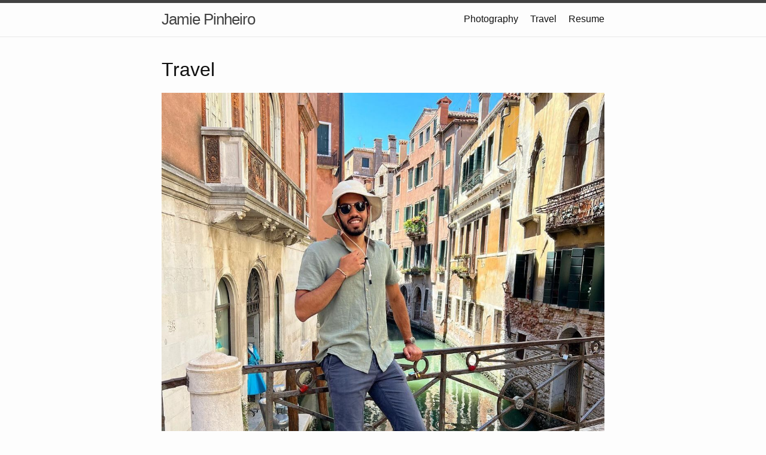

--- FILE ---
content_type: text/html; charset=utf-8
request_url: https://jamiepinheiro.com/travel
body_size: 2238
content:
<!DOCTYPE html>
<html lang="en"><head>
  <meta charset="utf-8">
  <meta http-equiv="X-UA-Compatible" content="IE=edge">
  <meta name="viewport" content="width=device-width, initial-scale=1"><!-- Begin Jekyll SEO tag v2.8.0 -->
<title>Travel | Jamie Pinheiro</title>
<meta name="generator" content="Jekyll v3.10.0" />
<meta property="og:title" content="Travel" />
<meta property="og:locale" content="en_US" />
<meta name="description" content="Some photos I’ve taken while traveling" />
<meta property="og:description" content="Some photos I’ve taken while traveling" />
<link rel="canonical" href="jamiepinheiro.com/travel" />
<meta property="og:url" content="jamiepinheiro.com/travel" />
<meta property="og:site_name" content="Jamie Pinheiro" />
<meta property="og:image" content="https://jamiepinheiro.com/assets/header3.jpeg" />
<meta property="og:image:alt" content="Jamie Pinheiro with NYC in the background" />
<meta property="og:type" content="website" />
<meta name="twitter:card" content="summary" />
<meta property="twitter:image" content="https://jamiepinheiro.com/assets/header3.jpeg" />
<meta name="twitter:image:alt" content="Jamie Pinheiro with NYC in the background" />
<meta property="twitter:title" content="Travel" />
<meta name="twitter:site" content="@jamiepinheiro" />
<script type="application/ld+json">
{"@context":"https://schema.org","@type":"WebPage","description":"Some photos I’ve taken while traveling","headline":"Travel","image":{"alt":"Jamie Pinheiro with NYC in the background","url":"https://jamiepinheiro.com/assets/header3.jpeg","@type":"imageObject"},"url":"jamiepinheiro.com/travel"}</script>
<!-- End Jekyll SEO tag -->
<link rel="stylesheet" href="/assets/main.css"><link type="application/atom+xml" rel="alternate" href="jamiepinheiro.com/feed.xml" title="Jamie Pinheiro" /><script>
if(!(window.doNotTrack === "1" || navigator.doNotTrack === "1" || navigator.doNotTrack === "yes" || navigator.msDoNotTrack === "1")) {
  (function(i,s,o,g,r,a,m){i['GoogleAnalyticsObject']=r;i[r]=i[r]||function(){
  (i[r].q=i[r].q||[]).push(arguments)},i[r].l=1*new Date();a=s.createElement(o),
  m=s.getElementsByTagName(o)[0];a.async=1;a.src=g;m.parentNode.insertBefore(a,m)
  })(window,document,'script','https://www.google-analytics.com/analytics.js','ga');

  ga('create', 'UA-152743685-1', 'auto');
  ga('send', 'pageview');
}
</script>
  
</head>
<body><header class="site-header" role="banner">

  <div class="wrapper"><a class="site-title" rel="author" href="/">Jamie Pinheiro</a><nav class="site-nav">
        <input type="checkbox" id="nav-trigger" class="nav-trigger" />
        <label for="nav-trigger">
          <span class="menu-icon">
            <svg viewBox="0 0 18 15" width="18px" height="15px">
              <path d="M18,1.484c0,0.82-0.665,1.484-1.484,1.484H1.484C0.665,2.969,0,2.304,0,1.484l0,0C0,0.665,0.665,0,1.484,0 h15.032C17.335,0,18,0.665,18,1.484L18,1.484z M18,7.516C18,8.335,17.335,9,16.516,9H1.484C0.665,9,0,8.335,0,7.516l0,0 c0-0.82,0.665-1.484,1.484-1.484h15.032C17.335,6.031,18,6.696,18,7.516L18,7.516z M18,13.516C18,14.335,17.335,15,16.516,15H1.484 C0.665,15,0,14.335,0,13.516l0,0c0-0.82,0.665-1.483,1.484-1.483h15.032C17.335,12.031,18,12.695,18,13.516L18,13.516z"/>
            </svg>
          </span>
        </label>

        <div class="trigger"><a class="page-link" href="/photography">Photography</a><a class="page-link" href="/travel">Travel</a><a class="page-link" href="/resume">Resume</a></div>
      </nav></div>
</header>
<main class="page-content" aria-label="Content">
      <div class="wrapper">
        <div class="home"><h1 class="page-heading">Travel</h1><p><a href="https://www.instagram.com/p/CgbyWFVuynk/"><img src="/assets/travel/venice.jpeg" alt="Jamie Pinheiro on a bridge in Venice, Italy" /></a></p>

<p><a href="https://www.instagram.com/p/CcYQmM7rUYl/"><img src="/assets/travel/iceland.jpeg" alt="Jamie Pinheiro sitting on rock in Iceland" /></a></p>

<p><a href="https://www.instagram.com/p/CYCEemKrSSy/"><img src="/assets/travel/nyc.jpeg" alt="Jamie Pinheiro in front of cityscape background in NYC" /></a></p>

<p><a href="https://www.instagram.com/p/CXByXYnLBvo/"><img src="/assets/travel/zion.jpeg" alt="Jamie Pinheiro on ledge in Zion National Park" /></a></p>

<p><a href="https://www.instagram.com/p/CRfAJLPrt4g/"><img src="/assets/travel/banff.jpeg" alt="Jamie Pinheiro canoeing in Banff National Park" /></a></p>

<p><a href="https://www.instagram.com/p/Bl6HoL9Dt1C/"><img src="/assets/travel/rainier.jpeg" alt="Jamie Pinheiro sitting on ledge in Mount Rainier National Park" /></a></p>
</div>

      </div>
    </main><footer class="site-footer h-card">
    <data class="u-url" href="/"></data>

    <div class="wrapper center footer-col-12">

        <ul class="contact-list">
        <li class="p-name">
            <a class="u-email" href="/cdn-cgi/l/email-protection#ddb0b89db7bcb0b4b8adb4b3b5b8b4afb2f3beb2b0"><span class="__cf_email__" data-cfemail="49242c09232824202c392027212c203b26672a2624">[email&#160;protected]</span></a></li>
        <li>
        </ul><ul class="social-media-list"><li>
    <a
      target="_blank"
      href="https://github.com/jamiepinheiro"
      ><svg class="svg-icon">
        <use
          xlink:href="/assets/minima-social-icons.svg#github"
        ></use>
      </svg>
      <span class="username">jamiepinheiro</span></a
    >
  </li><li>
    <a
      target="_blank"
      href="https://instagram.com/jamiepinheiro"
      ><svg class="svg-icon">
        <use
          xlink:href="/assets/minima-social-icons.svg#instagram"
        ></use>
      </svg>
      <span class="username">jamiepinheiro</span></a
    >
  </li><li>
    <a
      target="_blank"
      href="https://www.linkedin.com/in/jamiepinheiro"
      ><svg class="svg-icon">
        <use
          xlink:href="/assets/minima-social-icons.svg#linkedin"
        ></use>
      </svg>
      <span class="username">jamiepinheiro</span></a
    >
  </li><li>
    <a
      target="_blank"
      href="https://reddit.com/u/jamiepinheiro"
      ><svg class="svg-icon">
        <use
          xlink:href="/assets/minima-social-icons.svg#reddit"
        ></use>
      </svg>
      <span class="username">jamiepinheiro</span></a
    >
  </li><li>
    <a target="_blank" href="https://vsco.co/jamiepinheiro"
      ><svg class="svg-icon">
        <use
          xlink:href="/assets/minima-social-icons.svg#flickr"
        ></use>
      </svg>
      <span class="username">jamiepinheiro</span></a
    >
  </li><li>
    <a
      target="_blank"
      href="https://www.twitter.com/jamiepinheiro"
      ><svg class="svg-icon">
        <use
          xlink:href="/assets/minima-social-icons.svg#twitter"
        ></use>
      </svg>
      <span class="username">jamiepinheiro</span></a
    >
  </li><li>
    <a
      target="_blank"
      href="https://medium.com/@jamiepinheiro"
      ><svg class="svg-icon">
        <use
          xlink:href="/assets/minima-social-icons.svg#medium"
        ></use>
      </svg>
      <span class="username">jamiepinheiro</span></a
    >
  </li></ul>
<p class="post-meta">Built with the <a href="https://github.com/jekyll/minima">minima</a> theme for Jekyll.</p>
      </div>

    </div>
  </footer>
<script data-cfasync="false" src="/cdn-cgi/scripts/5c5dd728/cloudflare-static/email-decode.min.js"></script><script defer src="https://static.cloudflareinsights.com/beacon.min.js/vcd15cbe7772f49c399c6a5babf22c1241717689176015" integrity="sha512-ZpsOmlRQV6y907TI0dKBHq9Md29nnaEIPlkf84rnaERnq6zvWvPUqr2ft8M1aS28oN72PdrCzSjY4U6VaAw1EQ==" data-cf-beacon='{"version":"2024.11.0","token":"a00eb8e844194b3f99551f469b95cdcc","r":1,"server_timing":{"name":{"cfCacheStatus":true,"cfEdge":true,"cfExtPri":true,"cfL4":true,"cfOrigin":true,"cfSpeedBrain":true},"location_startswith":null}}' crossorigin="anonymous"></script>
</body>

</html>


--- FILE ---
content_type: image/svg+xml
request_url: https://jamiepinheiro.com/assets/minima-social-icons.svg
body_size: 6918
content:
<svg xmlns="http://www.w3.org/2000/svg" xmlns:xlink="http://www.w3.org/1999/xlink">

<symbol id="dribbble" fill-rule="evenodd" clip-rule="evenodd" stroke-linejoin="round" stroke-miterlimit="1.414"><path d="M8 16c-4.41 0-8-3.59-8-8s3.59-8 8-8 8 3.59 8 8-3.59 8-8 8zm6.747-6.905c-.234-.074-2.115-.635-4.257-.292.894 2.456 1.258 4.456 1.328 4.872 1.533-1.037 2.624-2.68 2.93-4.58zM10.67 14.3c-.102-.6-.5-2.688-1.46-5.18l-.044.014C5.312 10.477 3.93 13.15 3.806 13.4c1.158.905 2.614 1.444 4.194 1.444.947 0 1.85-.194 2.67-.543zm-7.747-1.72c.155-.266 2.03-3.37 5.555-4.51.09-.03.18-.056.27-.08-.173-.39-.36-.778-.555-1.16-3.413 1.02-6.723.977-7.023.97l-.003.208c0 1.755.665 3.358 1.756 4.57zM1.31 6.61c.307.005 3.122.017 6.318-.832-1.132-2.012-2.353-3.705-2.533-3.952-1.912.902-3.34 2.664-3.784 4.785zM6.4 1.368c.188.253 1.43 1.943 2.548 4 2.43-.91 3.46-2.293 3.582-2.468C11.323 1.827 9.736 1.176 8 1.176c-.55 0-1.087.066-1.6.19zm6.89 2.322c-.145.194-1.29 1.662-3.816 2.694.16.325.31.656.453.99.05.117.1.235.147.352 2.274-.286 4.533.172 4.758.22-.015-1.613-.59-3.094-1.543-4.257z"/></symbol>

<symbol id="facebook" fill-rule="evenodd" clip-rule="evenodd" stroke-linejoin="round" stroke-miterlimit="1.414"><path d="M15.117 0H.883C.395 0 0 .395 0 .883v14.234c0 .488.395.883.883.883h7.663V9.804H6.46V7.39h2.086V5.607c0-2.066 1.262-3.19 3.106-3.19.883 0 1.642.064 1.863.094v2.16h-1.28c-1 0-1.195.48-1.195 1.18v1.54h2.39l-.31 2.42h-2.08V16h4.077c.488 0 .883-.395.883-.883V.883C16 .395 15.605 0 15.117 0" fill-rule="nonzero"/></symbol>

<symbol id="flickr" fill-rule="evenodd" clip-rule="evenodd" stroke-linejoin="round" stroke-miterlimit="1.414"><path d="M0 8c0 2.05 1.662 3.71 3.71 3.71 2.05 0 3.713-1.66 3.713-3.71S5.76 4.29 3.71 4.29C1.663 4.29 0 5.95 0 8zm8.577 0c0 2.05 1.662 3.71 3.712 3.71C14.33 11.71 16 10.05 16 8s-1.662-3.71-3.71-3.71c-2.05 0-3.713 1.66-3.713 3.71z"/></symbol>

<symbol id="github" fill-rule="evenodd" clip-rule="evenodd" stroke-linejoin="round" stroke-miterlimit="1.414"><path d="M8 0C3.58 0 0 3.582 0 8c0 3.535 2.292 6.533 5.47 7.59.4.075.547-.172.547-.385 0-.19-.007-.693-.01-1.36-2.226.483-2.695-1.073-2.695-1.073-.364-.924-.89-1.17-.89-1.17-.725-.496.056-.486.056-.486.803.056 1.225.824 1.225.824.714 1.223 1.873.87 2.33.665.072-.517.278-.87.507-1.07-1.777-.2-3.644-.888-3.644-3.953 0-.873.31-1.587.823-2.147-.09-.202-.36-1.015.07-2.117 0 0 .67-.215 2.2.82.64-.178 1.32-.266 2-.27.68.004 1.36.092 2 .27 1.52-1.035 2.19-.82 2.19-.82.43 1.102.16 1.915.08 2.117.51.56.82 1.274.82 2.147 0 3.073-1.87 3.75-3.65 3.947.28.24.54.73.54 1.48 0 1.07-.01 1.93-.01 2.19 0 .21.14.46.55.38C13.71 14.53 16 11.53 16 8c0-4.418-3.582-8-8-8"/></symbol>

<symbol id="instagram" fill-rule="evenodd" clip-rule="evenodd" stroke-linejoin="round" stroke-miterlimit="1.414"><path d="M8 0C5.827 0 5.555.01 4.702.048 3.85.088 3.27.222 2.76.42c-.526.204-.973.478-1.417.923-.445.444-.72.89-.923 1.417-.198.51-.333 1.09-.372 1.942C.008 5.555 0 5.827 0 8s.01 2.445.048 3.298c.04.852.174 1.433.372 1.942.204.526.478.973.923 1.417.444.445.89.72 1.417.923.51.198 1.09.333 1.942.372.853.04 1.125.048 3.298.048s2.445-.01 3.298-.048c.852-.04 1.433-.174 1.942-.372.526-.204.973-.478 1.417-.923.445-.444.72-.89.923-1.417.198-.51.333-1.09.372-1.942.04-.853.048-1.125.048-3.298s-.01-2.445-.048-3.298c-.04-.852-.174-1.433-.372-1.942-.204-.526-.478-.973-.923-1.417-.444-.445-.89-.72-1.417-.923-.51-.198-1.09-.333-1.942-.372C10.445.008 10.173 0 8 0zm0 1.44c2.136 0 2.39.01 3.233.048.78.036 1.203.166 1.485.276.374.145.64.318.92.598.28.28.453.546.598.92.11.282.24.705.276 1.485.038.844.047 1.097.047 3.233s-.01 2.39-.05 3.233c-.04.78-.17 1.203-.28 1.485-.15.374-.32.64-.6.92-.28.28-.55.453-.92.598-.28.11-.71.24-1.49.276-.85.038-1.1.047-3.24.047s-2.39-.01-3.24-.05c-.78-.04-1.21-.17-1.49-.28-.38-.15-.64-.32-.92-.6-.28-.28-.46-.55-.6-.92-.11-.28-.24-.71-.28-1.49-.03-.84-.04-1.1-.04-3.23s.01-2.39.04-3.24c.04-.78.17-1.21.28-1.49.14-.38.32-.64.6-.92.28-.28.54-.46.92-.6.28-.11.7-.24 1.48-.28.85-.03 1.1-.04 3.24-.04zm0 2.452c-2.27 0-4.108 1.84-4.108 4.108 0 2.27 1.84 4.108 4.108 4.108 2.27 0 4.108-1.84 4.108-4.108 0-2.27-1.84-4.108-4.108-4.108zm0 6.775c-1.473 0-2.667-1.194-2.667-2.667 0-1.473 1.194-2.667 2.667-2.667 1.473 0 2.667 1.194 2.667 2.667 0 1.473-1.194 2.667-2.667 2.667zm5.23-6.937c0 .53-.43.96-.96.96s-.96-.43-.96-.96.43-.96.96-.96.96.43.96.96z"/></symbol>

<symbol id="linkedin" fill-rule="evenodd" clip-rule="evenodd" stroke-linejoin="round" stroke-miterlimit="1.414"><path d="M13.632 13.635h-2.37V9.922c0-.886-.018-2.025-1.234-2.025-1.235 0-1.424.964-1.424 1.96v3.778h-2.37V6H8.51v1.04h.03c.318-.6 1.092-1.233 2.247-1.233 2.4 0 2.845 1.58 2.845 3.637v4.188zM3.558 4.955c-.762 0-1.376-.617-1.376-1.377 0-.758.614-1.375 1.376-1.375.76 0 1.376.617 1.376 1.375 0 .76-.617 1.377-1.376 1.377zm1.188 8.68H2.37V6h2.376v7.635zM14.816 0H1.18C.528 0 0 .516 0 1.153v13.694C0 15.484.528 16 1.18 16h13.635c.652 0 1.185-.516 1.185-1.153V1.153C16 .516 15.467 0 14.815 0z" fill-rule="nonzero"/></symbol>

<symbol id="pinterest" fill-rule="evenodd" clip-rule="evenodd" stroke-linejoin="round" stroke-miterlimit="1.414"><path d="M8 0C3.582 0 0 3.582 0 8c0 3.39 2.108 6.285 5.084 7.45-.07-.633-.133-1.604.028-2.295.146-.625.938-3.977.938-3.977s-.24-.48-.24-1.188c0-1.11.646-1.943 1.448-1.943.683 0 1.012.513 1.012 1.127 0 .687-.436 1.713-.662 2.664-.19.797.4 1.445 1.185 1.445 1.42 0 2.514-1.498 2.514-3.662 0-1.91-1.376-3.25-3.342-3.25-2.276 0-3.61 1.71-3.61 3.47 0 .69.263 1.43.593 1.83.066.08.075.15.057.23-.06.25-.196.8-.223.91-.035.15-.115.18-.268.11C3.516 10.46 2.89 9 2.89 7.82c0-2.52 1.834-4.84 5.287-4.84 2.774 0 4.932 1.98 4.932 4.62 0 2.76-1.74 4.98-4.16 4.98-.81 0-1.57-.42-1.84-.92l-.5 1.9c-.18.698-.67 1.57-1 2.1.75.23 1.54.357 2.37.357 4.41 0 8-3.58 8-8s-3.59-8-8-8z" fill-rule="nonzero"/></symbol>

<symbol id="rss" fill-rule="evenodd" clip-rule="evenodd" stroke-linejoin="round" stroke-miterlimit="1.414"><path d="M12.8 16C12.8 8.978 7.022 3.2 0 3.2V0c8.777 0 16 7.223 16 16h-3.2zM2.194 11.61c1.21 0 2.195.985 2.195 2.196 0 1.21-.99 2.194-2.2 2.194C.98 16 0 15.017 0 13.806c0-1.21.983-2.195 2.194-2.195zM10.606 16h-3.11c0-4.113-3.383-7.497-7.496-7.497v-3.11c5.818 0 10.606 4.79 10.606 10.607z"/></symbol>

<symbol id="stackoverflow" class="svg-icon" fill-rule="evenodd" clip-rule="evenodd" stroke-linejoin="round" stroke-miterlimit="1.414"><path d="M12.658 14.577v-4.27h1.423V16H1.23v-5.693h1.42v4.27h10.006zm-8.583-1.423h7.16V11.73h-7.16v1.424zm.173-3.235l6.987 1.46.3-1.38L4.55 8.54l-.302 1.38zm.906-3.37l6.47 3.02.602-1.3-6.47-3.02-.602 1.29zm1.81-3.19l5.478 4.57.906-1.08L7.87 2.28l-.9 1.078zM10.502 0L9.338.863l4.27 5.735 1.164-.862L10.5 0z"/></symbol>

<symbol id="twitter" fill-rule="evenodd" clip-rule="evenodd" stroke-linejoin="round" stroke-miterlimit="1.414"><path d="M16 3.038c-.59.26-1.22.437-1.885.517.677-.407 1.198-1.05 1.443-1.816-.634.37-1.337.64-2.085.79-.598-.64-1.45-1.04-2.396-1.04-1.812 0-3.282 1.47-3.282 3.28 0 .26.03.51.085.75-2.728-.13-5.147-1.44-6.766-3.42C.83 2.58.67 3.14.67 3.75c0 1.14.58 2.143 1.46 2.732-.538-.017-1.045-.165-1.487-.41v.04c0 1.59 1.13 2.918 2.633 3.22-.276.074-.566.114-.865.114-.21 0-.41-.02-.61-.058.42 1.304 1.63 2.253 3.07 2.28-1.12.88-2.54 1.404-4.07 1.404-.26 0-.52-.015-.78-.045 1.46.93 3.18 1.474 5.04 1.474 6.04 0 9.34-5 9.34-9.33 0-.14 0-.28-.01-.42.64-.46 1.2-1.04 1.64-1.7z" fill-rule="nonzero"/></symbol>

<symbol id="youtube" fill-rule="evenodd" clip-rule="evenodd" stroke-linejoin="round" stroke-miterlimit="1.414"><path d="M0 7.345c0-1.294.16-2.59.16-2.59s.156-1.1.636-1.587c.608-.637 1.408-.617 1.764-.684C3.84 2.36 8 2.324 8 2.324s3.362.004 5.6.166c.314.038.996.04 1.604.678.48.486.636 1.588.636 1.588S16 6.05 16 7.346v1.258c0 1.296-.16 2.59-.16 2.59s-.156 1.102-.636 1.588c-.608.638-1.29.64-1.604.678-2.238.162-5.6.166-5.6.166s-4.16-.037-5.44-.16c-.356-.067-1.156-.047-1.764-.684-.48-.487-.636-1.587-.636-1.587S0 9.9 0 8.605v-1.26zm6.348 2.73V5.58l4.323 2.255-4.32 2.24z"/></symbol>

<symbol id="mastodon" fill-rule="evenodd" clip-rule="evenodd" stroke-linejoin="round" stroke-miterlimit="1.414">
  <path transform="scale(0.07)" d="M211.80734 139.0875c-3.18125 16.36625-28.4925 34.2775-57.5625 37.74875-15.15875 1.80875-30.08375 3.47125-45.99875 2.74125-26.0275-1.1925-46.565-6.2125-46.565-6.2125 0 2.53375.15625 4.94625.46875 7.2025 3.38375 25.68625 25.47 27.225 46.39125 27.9425 21.11625.7225 39.91875-5.20625 39.91875-5.20625l.8675 19.09s-14.77 7.93125-41.08125 9.39c-14.50875.7975-32.52375-.365-53.50625-5.91875C9.23234 213.82 1.40609 165.31125.20859 116.09125c-.365-14.61375-.14-28.39375-.14-39.91875 0-50.33 32.97625-65.0825 32.97625-65.0825C49.67234 3.45375 78.20359.2425 107.86484 0h.72875c29.66125.2425 58.21125 3.45375 74.8375 11.09 0 0 32.975 14.7525 32.975 65.0825 0 0 .41375 37.13375-4.59875 62.915"/>
  <path transform="scale(0.07)" fill="#FFF" d="M177.50984 80.077v60.94125h-24.14375v-59.15c0-12.46875-5.24625-18.7975-15.74-18.7975-11.6025 0-17.4175 7.5075-17.4175 22.3525v32.37625H96.20734V85.42325c0-14.845-5.81625-22.3525-17.41875-22.3525-10.49375 0-15.74 6.32875-15.74 18.7975v59.15H38.90484V80.077c0-12.455 3.17125-22.3525 9.54125-29.675 6.56875-7.3225 15.17125-11.07625 25.85-11.07625 12.355 0 21.71125 4.74875 27.8975 14.2475l6.01375 10.08125 6.015-10.08125c6.185-9.49875 15.54125-14.2475 27.8975-14.2475 10.6775 0 19.28 3.75375 25.85 11.07625 6.36875 7.3225 9.54 17.22 9.54 29.675"/>
</symbol>

<symbol id="microdotblog" fill-rule="evenodd" clip-rule="evenodd" stroke-linejoin="round" stroke-miterlimit="1.414">
        <path d="M13.8958184,12.3539692 C13.7934913,12.5766333 13.7214973,12.7460692 13.6798363,12.8622768 C13.534018,13.2690171 13.4876062,13.5959963 13.4737723,13.8031622 C13.4047037,14.8374843 13.8695637,15.452098 13.9792411,15.6152902 C14.143626,15.8598834 14.2103299,15.996999 14.1793527,16.0266369 C14.1187128,16.1331597 13.9329861,16.1331597 13.6221726,16.0266369 C13.1559524,15.8668527 11.8671503,15.3666667 11.3815104,14.6616443 C11.1859547,14.3777486 11.0620507,14.2565499 10.9838025,14.2130531 C10.0617698,14.5547858 9.05472096,14.7428571 8,14.7428571 C3.581722,14.7428571 0,11.4425562 0,7.37142857 C0,3.30030099 3.581722,0 8,0 C12.418278,0 16,3.30030099 16,7.37142857 C16,9.29250872 15.2024583,11.041949 13.8958184,12.3539692 Z M7.94285714,9.78095238 C9.51605596,10.7990263 10.3706771,11.2483272 10.5067204,11.1288551 C10.6427638,11.0093829 10.4795457,10.0577483 10.0170661,8.27395135 C11.4827084,7.15954158 12.1741114,6.48559023 12.0912751,6.2520973 C12.0084388,6.01860437 11.0529434,5.87976276 9.22478879,5.83557246 C8.61970046,4.10392098 8.19238991,3.23809524 7.94285714,3.23809524 C7.69332437,3.23809524 7.26601382,4.10392098 6.6609255,5.83557246 C4.82960347,5.88951121 3.87410803,6.02835282 3.7944392,6.2520973 C3.71477036,6.47584178 4.40617335,7.14979313 5.86864817,8.27395135 C5.36780472,9.99753359 5.20458662,10.9491682 5.37899385,11.1288551 C5.55340109,11.308542 6.40802218,10.8592411 7.94285714,9.78095238 Z"></path>
</symbol>

<symbol id="telegram" fill-rule="evenodd" clip-rule="evenodd" stroke-linejoin="round" stroke-miterlimit="1.414" viewBox="0 0 1792 1792">
        <path d="M1189 1307l147-693q9-44-10.5-63t-51.5-7l-864 333q-29 11-39.5 25t-2.5 26.5 32 19.5l221 69 513-323q21-14 32-6 7 5-4 15l-415 375-16 228q23 0 45-22l108-104 224 165q64 36 81-38zm603-411q0 182-71 348t-191 286-286 191-348 71-348-71-286-191-191-286-71-348 71-348 191-286 286-191 348-71 348 71 286 191 191 286 71 348z"/>
</symbol>

<symbol id="keybase" fill-rule="evenodd" clip-rule="evenodd" stroke-linejoin="round" stroke-miterlimit="1.414" viewBox="0 0 50 50">
  <path d="M31.5 40A1.5 1.5 0 1 0 31.5 43 1.5 1.5 0 1 0 31.5 40zM20.5 40A1.5 1.5 0 1 0 20.5 43 1.5 1.5 0 1 0 20.5 40z"/><path fill="none" stroke="#000" stroke-linecap="round" stroke-miterlimit="10" stroke-width="2" d="M7.167 39c.289 2.14.955 4.157 1.91 6M19.25 13h-4.5C14.336 13 14 12.664 14 12.25v-4.5C14 7.336 14.336 7 14.75 7h4.5C19.664 7 20 7.336 20 7.75v3"/><path d="M25.5,23c-4.136,0-7.5-3.364-7.5-7.5c0-6.863,5.59-12.023,5.827-12.24c0.345-0.313,0.858-0.346,1.242-0.082c0.383,0.265,0.531,0.76,0.359,1.192C25,5.45,24.614,7.253,25.007,7.831C25.041,7.882,25.122,8,25.5,8c4.136,0,7.5,3.364,7.5,7.5S29.636,23,25.5,23z"/><path d="M44.938,34.942c-0.482-6.158-3.811-11.592-8.878-14.837c-0.041-0.026-0.081-0.054-0.122-0.08c-0.336-0.211-0.681-0.41-1.031-0.602c-0.123-0.068-0.244-0.137-0.369-0.202c-0.082-0.043-0.168-0.08-0.251-0.121c-0.63,1.531-1.649,2.862-2.932,3.871l3.352,3.352c0.391,0.391,0.391,1.023,0,1.414c-0.195,0.195-0.451,0.293-0.707,0.293s-0.512-0.098-0.707-0.293l-0.837-0.837l-1.808,1.808C30.453,28.902,30.197,29,29.941,29s-0.512-0.098-0.707-0.293c-0.391-0.391-0.391-1.023,0-1.414l1.808-1.808L30,24.443l-1.293,1.293c-0.195,0.195-0.451,0.293-0.707,0.293s-0.512-0.098-0.707-0.293c-0.236-0.236-0.311-0.557-0.263-0.862C26.532,24.955,26.021,25,25.5,25c-4.033,0-7.478-2.53-8.854-6.083C9.218,22.402,5,30.302,5,41v3l1.8-2.4c1.86-2.48,4.12-4.968,6.266-6.95c-0.528,1.41-0.882,2.821-1.058,4.226l-0.314,2.514l1.947-1.622C13.697,39.721,19.437,35,26,35c3.219,0,4.979,0.298,6.531,0.562C33.861,35.787,35.118,36,37,36c3.1,0,4.797-1.585,5.537-3.485c0.197,0.844,0.336,1.707,0.407,2.586C42.98,35.564,43,36.03,43,36.5c0,2.818-0.662,5.522-1.968,8.04c-0.254,0.49-0.063,1.094,0.427,1.348C41.606,45.964,41.764,46,41.919,46c0.361,0,0.711-0.196,0.889-0.54C44.263,42.656,45,39.642,45,36.5C45,35.977,44.979,35.457,44.938,34.942z"/>
</symbol>

<symbol id="devto" fill-rule="evenodd" clip-rule="evenodd" stroke-linejoin="round" stroke-miterlimit="1.414">
  <path transform="scale(0.039)" d="M10.5 2.5C5.6 4.2 2.4 7.8 1 12.9.3 15.6.1 77.2.2 207.1.5 396.6.5 397.5 2.5 401c1.2 1.9 3.6 4.3 5.5 5.5 3.5 2 4.2 2 196 2s192.5 0 196-2c1.9-1.2 4.3-3.6 5.5-5.5 2-3.5 2-4.2 2-196s0-192.5-2-196c-1.2-1.9-3.6-4.3-5.5-5.5-3.5-2-4.4-2-194.5-2.2-162.9-.2-191.6 0-195 1.2zm96.8 124c9 1.9 15.5 5.6 22.2 12.6 6.1 6.4 9.9 13.7 11.5 21.9 1.3 6.9 1.3 81.1 0 88.1-3.4 18.2-18.9 32.4-38.1 34.9-4 .5-17.4 1-29.6 1H51V125h24.8c17.6 0 26.6.4 31.5 1.5zm130.7 13V154h-51v36h31v29h-31l.2 18.2.3 18.3 25.3.3 25.2.2v29h-29.5c-32.8 0-37.9-.6-43.1-5.2-7.3-6.4-6.9-2.3-7.2-72.6-.2-43.8.1-64.5.8-67.3 1.4-5.2 7.3-11.6 12.5-13.4 3.1-1.1 10.9-1.4 35.3-1.5H238v14.5zm48.9-12.3c.4 1.3 6.8 25.6 14.2 54 7.4 28.5 13.6 51.2 13.8 50.5.3-.7 6.6-24.8 14.1-53.7l13.7-52.5 15.6-.3c11.8-.2 15.7.1 15.7 1s-34.6 132.4-36.6 139c-1.4 4.6-8.9 14-13.1 16.5-5.3 3-13.1 3.5-17.9 1-4.3-2.2-10-8.8-12.9-15-1.8-3.8-31.2-112-38-140l-.7-2.7h15.6c15.3 0 15.7 0 16.5 2.2z"/>
  <path transform="scale(0.039)" d="M80 205v51.2l10.3-.4c8.9-.3 10.8-.7 14.8-3 7.8-4.6 7.9-4.9 7.9-48.4 0-42.4 0-42.4-7.3-47.2-3.6-2.4-5.1-2.7-14.9-3.1l-10.8-.3V205z"/>
</symbol>

<symbol id="gitlab" fill-rule="evenodd" clip-rule="evenodd" stroke-linejoin="round" stroke-miterlimit="1.414" viewBox="0 0 1792 1792">
  <path d="M104 706l792 1015-868-630q-18-13-25-34.5t0-42.5l101-308zm462 0h660l-330 1015zm-198-612l198 612h-462l198-612q8-23 33-23t33 23zm1320 612l101 308q7 21 0 42.5t-25 34.5l-868 630 792-1015zm0 0h-462l198-612q8-23 33-23t33 23z"/>
</symbol>

<symbol id="medium" fill-rule="evenodd" clip-rule="evenodd" stroke-linejoin="round" stroke-miterlimit="1.414" viewBox="0 0 30 30">
  <path d="M8.5 7A8.5 8.5 0 108.5 24 8.5 8.5 0 108.5 7zM22 8A4 7.5 0 1022 23 4 7.5 0 1022 8zM28.5 9A1.5 6.5 0 1028.5 22 1.5 6.5 0 1028.5 9z"/>
</symbol>

<symbol id="reddit" fill-rule="evenodd" clip-rule="evenodd" stroke-linejoin="round" stroke-miterlimit="1.414" viewBox="0 0 30 30">
  <path d="M 17.662109 2 C 15.565005 2 14 3.7131367 14 5.6621094 L 14 9.0351562 C 11.24971 9.1810926 8.7344872 9.9143634 6.7265625 11.064453 C 5.9527826 10.321405 4.9166871 9.991448 3.9121094 9.9921875 C 2.8229214 9.9929893 1.7094525 10.370413 0.94140625 11.234375 L 0.92382812 11.253906 L 0.90625 11.273438 C 0.16947928 12.194228 -0.12225605 13.427747 0.07421875 14.652344 C 0.25365009 15.770711 0.90137168 16.893419 2.0273438 17.628906 C 2.0199689 17.753058 2 17.874618 2 18 C 2 22.962 7.832 27 15 27 C 22.168 27 28 22.962 28 18 C 28 17.874618 27.980031 17.753058 27.972656 17.628906 C 29.098628 16.893419 29.74635 15.770711 29.925781 14.652344 C 30.122256 13.427747 29.830521 12.194228 29.09375 11.273438 L 29.076172 11.253906 L 29.058594 11.234375 C 28.290448 10.370294 27.177168 9.9929893 26.087891 9.9921875 C 25.08323 9.991448 24.046988 10.321133 23.273438 11.064453 C 21.265513 9.9143634 18.75029 9.1810926 16 9.0351562 L 16 5.6621094 C 16 4.6830821 16.565214 4 17.662109 4 C 18.182797 4 18.817104 4.2609042 19.810547 4.609375 C 20.650361 4.9039572 21.743308 5.2016984 23.140625 5.2910156 C 23.474875 6.2790874 24.402814 7 25.5 7 C 26.875 7 28 5.875 28 4.5 C 28 3.125 26.875 2 25.5 2 C 24.561213 2 23.747538 2.5304211 23.320312 3.3007812 C 22.125831 3.2346294 21.248238 2.9947078 20.472656 2.7226562 C 19.568849 2.4056271 18.738422 2 17.662109 2 z M 3.9121094 11.992188 C 4.3072494 11.991896 4.6826692 12.095595 4.9921875 12.263672 C 3.8881963 13.18517 3.0505713 14.261821 2.5449219 15.4375 C 2.2764358 15.106087 2.114647 14.734002 2.0507812 14.335938 C 1.9430146 13.664243 2.1440212 12.966045 2.4628906 12.552734 C 2.7642172 12.228395 3.3144613 11.992626 3.9121094 11.992188 z M 26.085938 11.992188 C 26.683756 11.992627 27.235874 12.22849 27.537109 12.552734 C 27.855979 12.966045 28.056985 13.664243 27.949219 14.335938 C 27.885353 14.734002 27.723564 15.106087 27.455078 15.4375 C 26.949429 14.261821 26.111804 13.18517 25.007812 12.263672 C 25.316626 12.095792 25.690955 11.991896 26.085938 11.992188 z M 10 14 C 11.105 14 12 14.895 12 16 C 12 17.105 11.105 18 10 18 C 8.895 18 8 17.105 8 16 C 8 14.895 8.895 14 10 14 z M 20 14 C 21.105 14 22 14.895 22 16 C 22 17.105 21.105 18 20 18 C 18.895 18 18 17.105 18 16 C 18 14.895 18.895 14 20 14 z M 20.238281 19.533203 C 19.599281 21.400203 17.556 23 15 23 C 12.444 23 10.400719 21.400969 9.7617188 19.667969 C 10.911719 20.600969 12.828 21.267578 15 21.267578 C 17.172 21.267578 19.088281 20.600203 20.238281 19.533203 z"/>
</symbol>
</svg>
